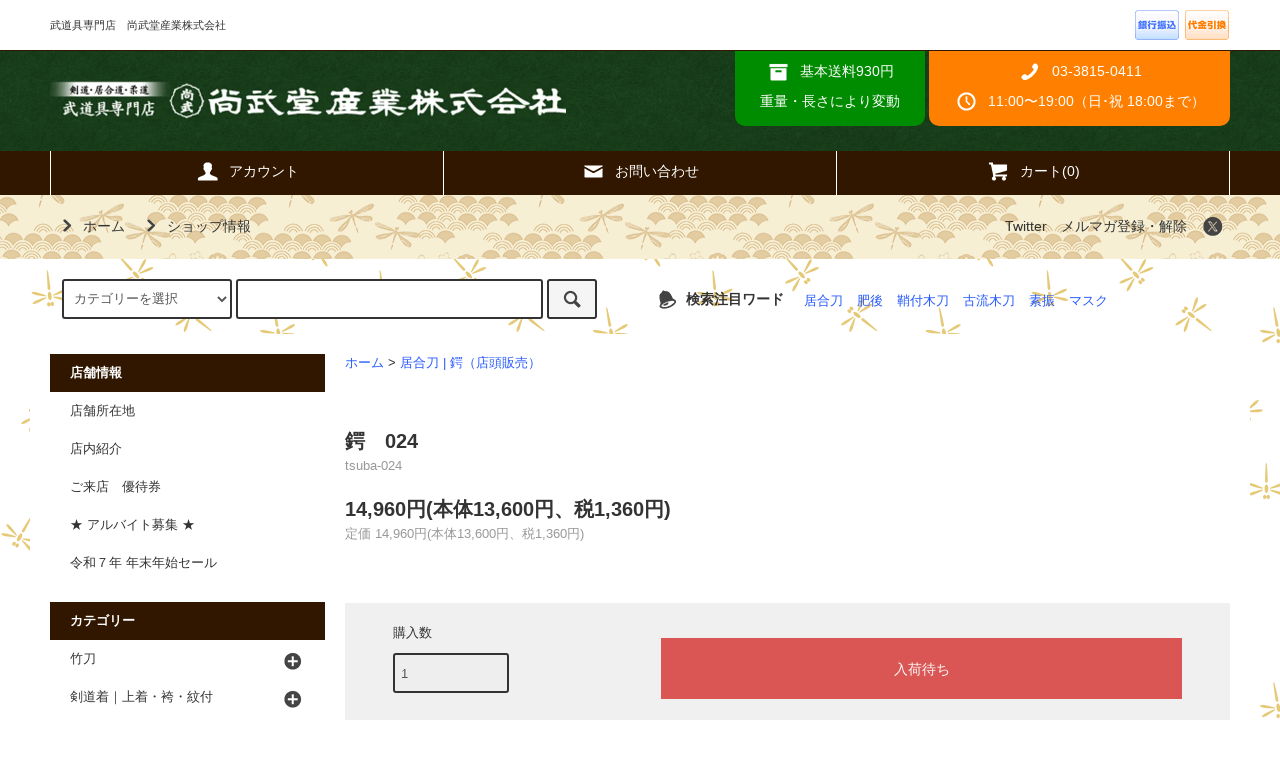

--- FILE ---
content_type: text/html; charset=EUC-JP
request_url: https://shop.shobudo.jp/?pid=12303428
body_size: 12638
content:
<!DOCTYPE html PUBLIC "-//W3C//DTD XHTML 1.0 Transitional//EN" "http://www.w3.org/TR/xhtml1/DTD/xhtml1-transitional.dtd">
<html xmlns:og="http://ogp.me/ns#" xmlns:fb="http://www.facebook.com/2008/fbml" xmlns:mixi="http://mixi-platform.com/ns#" xmlns="http://www.w3.org/1999/xhtml" xml:lang="ja" lang="ja" dir="ltr">
<head>
<meta http-equiv="content-type" content="text/html; charset=euc-jp" />
<meta http-equiv="X-UA-Compatible" content="IE=edge,chrome=1" />
<title>鍔　024 - 武道具専門店 尚武堂産業株式会社</title>
<meta name="Keywords" content="鍔　024,剣道,居合,武道,尚武堂," />
<meta name="Description" content="日本の剣道の発展と共に歩む「尚武堂産業株式会社」" />
<meta name="Author" content="尚武堂産業株式会社" />
<meta name="Copyright" content="" />
<meta http-equiv="content-style-type" content="text/css" />
<meta http-equiv="content-script-type" content="text/javascript" />
<link rel="stylesheet" href="https://shop.shobudo.jp/css/framework/colormekit.css" type="text/css" />
<link rel="stylesheet" href="https://shop.shobudo.jp/css/framework/colormekit-responsive.css" type="text/css" />
<link rel="stylesheet" href="https://img10.shop-pro.jp/PA01046/282/css/9/index.css?cmsp_timestamp=20230725180643" type="text/css" />
<link rel="stylesheet" href="https://img10.shop-pro.jp/PA01046/282/css/9/product.css?cmsp_timestamp=20230725180643" type="text/css" />

<link rel="alternate" type="application/rss+xml" title="rss" href="https://shop.shobudo.jp/?mode=rss" />
<link rel="alternate" media="handheld" type="text/html" href="https://shop.shobudo.jp/?prid=12303428" />
<link rel="shortcut icon" href="https://img10.shop-pro.jp/PA01046/282/favicon.ico?cmsp_timestamp=20260108143804" />
<script type="text/javascript" src="//ajax.googleapis.com/ajax/libs/jquery/1.11.0/jquery.min.js" ></script>
<meta property="og:title" content="鍔　024 - 武道具専門店 尚武堂産業株式会社" />
<meta property="og:description" content="日本の剣道の発展と共に歩む「尚武堂産業株式会社」" />
<meta property="og:url" content="https://shop.shobudo.jp?pid=12303428" />
<meta property="og:site_name" content="武道具専門店 尚武堂産業株式会社" />
<meta property="og:image" content="https://img10.shop-pro.jp/PA01046/282/product/12303428.jpg"/>
<script>
  var Colorme = {"page":"product","shop":{"account_id":"PA01046282","title":"\u6b66\u9053\u5177\u5c02\u9580\u5e97 \u5c1a\u6b66\u5802\u7523\u696d\u682a\u5f0f\u4f1a\u793e"},"basket":{"total_price":0,"items":[]},"customer":{"id":null},"inventory_control":"product","product":{"shop_uid":"PA01046282","id":12303428,"name":"\u9354\u3000024","model_number":"tsuba-024","stock_num":0,"sales_price":13600,"sales_price_including_tax":14960,"variants":[],"category":{"id_big":2565546,"id_small":0},"groups":[],"members_price":13600,"members_price_including_tax":14960}};

  (function() {
    function insertScriptTags() {
      var scriptTagDetails = [{"src":"https:\/\/disable-right-click.colorme.app\/js\/disable-right-click.js","integrity":null}];
      var entry = document.getElementsByTagName('script')[0];

      scriptTagDetails.forEach(function(tagDetail) {
        var script = document.createElement('script');

        script.type = 'text/javascript';
        script.src = tagDetail.src;
        script.async = true;

        if( tagDetail.integrity ) {
          script.integrity = tagDetail.integrity;
          script.setAttribute('crossorigin', 'anonymous');
        }

        entry.parentNode.insertBefore(script, entry);
      })
    }

    window.addEventListener('load', insertScriptTags, false);
  })();
</script>
<script async src="https://zen.one/analytics.js"></script>
</head>
<body>
<meta name="colorme-acc-payload" content="?st=1&pt=10029&ut=12303428&at=PA01046282&v=20260121225304&re=&cn=4ac73a6fb8d9b9a0beb0b5913056d978" width="1" height="1" alt="" /><script>!function(){"use strict";Array.prototype.slice.call(document.getElementsByTagName("script")).filter((function(t){return t.src&&t.src.match(new RegExp("dist/acc-track.js$"))})).forEach((function(t){return document.body.removeChild(t)})),function t(c){var r=arguments.length>1&&void 0!==arguments[1]?arguments[1]:0;if(!(r>=c.length)){var e=document.createElement("script");e.onerror=function(){return t(c,r+1)},e.src="https://"+c[r]+"/dist/acc-track.js?rev=3",document.body.appendChild(e)}}(["acclog001.shop-pro.jp","acclog002.shop-pro.jp"])}();</script><script src="https://img.shop-pro.jp/tmpl_js/79/jquery.tile.js"></script>
<script src="https://img.shop-pro.jp/tmpl_js/79/smoothscroll.js"></script>
<script src="https://img.shop-pro.jp/tmpl_js/79/utility.index.js"></script>

<div class="cart_in_modal__bg show_while_cart_in_connecting spinner" style="display: none;"></div>
<div id="wrapper">



            <!--
      <div class="banner-belt__section visible-desktop">
        <a href=""></a>
      </div>
      -->
      


        <div id="header" class="header__section">
          <div class="global-nav-sp-wrap hidden-desktop">
            <div class="global-nav-sp">
              <span class="global-nav-sp-btn"><i class="icon-lg-w icon-list"></i>メニュー</span>
              <div class="global-nav-sp-list-wrap">
                <ul class="global-nav-sp-list unstyled">
                  <li class="global-nav-sp-list__unit">
                    <a href="https://shop.shobudo.jp/" class="global-nav-sp-list__txt">ホーム</a>
                  </li>
                  <li class="global-nav-sp-list__unit">
                                            <a href="https://shop.shobudo.jp/cart/proxy/basket?shop_id=PA01046282&shop_domain=shop.shobudo.jp" class="global-nav-sp-list__txt">カートを見る</a>
                                          </li>
                  <li class="global-nav-sp-list__unit">
                    <a href="https://shop.shobudo.jp/?mode=myaccount" class="global-nav-sp-list__txt">アカウント</a>
                  </li>
                                                                                    <li class="global-nav-sp-list__unit">
                                    <a href="https://shobudo.shop-pro.jp/customer/newsletter/subscriptions/new" class="global-nav-sp-list__txt">メルマガ登録・解除</a>
                                  </li>
                                                                                                            <li class="global-nav-sp-list__unit">
                                        <a href="https://twitter.com/shoubudou_tonbo" class="global-nav-sp-list__txt">Twitter</a>
                                      </li>
                                                                              <li class="global-nav-sp-list__unit">
                                          <a href="https://shobudo.shop-pro.jp/customer/inquiries/new" class="global-nav-sp-list__txt">お問い合わせ</a>
                                        </li>
                </ul>
              </div>
            </div>
          </div>
          <div class="upbar-wrap">
            <div class="upbar container clearfix row">



                                                <p class="upbar__lead visible-desktop">武道具専門店　尚武堂産業株式会社</p>
                  


                                                                  <ul class="upbar-list col col-md-12">
                          <li class="upbar-list__unit">
                            <img src="https://img.shop-pro.jp/tmpl_img/79/icon_payment_bank.png" alt="銀行振込" />
                          </li>

                          <li class="upbar-list__unit">
                            <img src="https://img.shop-pro.jp/tmpl_img/79/icon_payment_cod.png" alt="代金引換" />
                          </li>

                        


            </div>
          </div>
          <div class="shopname-wrap">
            <div class="shopname container">
                                <h1 class="shopname__lead"><a href="https://shop.shobudo.jp/">
                      武道具専門店 尚武堂産業株式会社
                    </a></h1>
                                      <div class="shopname__ad-wrap">



                                                                  <div class="shopname__ad shopname__ad-deli">
                      <p><i class="icon-lg-w icon-box"></i>基本送料930円</p>
                      <p>重量・長さにより変動</p>
                    </div>
                    


                                                          <div class="shopname__ad shopname__ad-tell">
              <p><i class="icon-lg-w icon-phone"></i>03-3815-0411</p>
              <p><i class="icon-lg-w icon-clock"></i>11:00&#12316;19:00（日･祝 18:00まで）</p>
            </div>
            


          </div>
        </div>
</div>
<div class="global-nav-wrap visible-desktop">
                                <ul class="global-nav container row">
                            <li class="global-nav__unit col col-lg-4">
                              <a href="https://shop.shobudo.jp/?mode=myaccount" class="global-nav__txt"><i class="icon-lg-w icon-user"></i>アカウント</a>
                            </li>
                                                                      <li class="global-nav__unit col col-lg-4">
                                            <a href="https://shobudo.shop-pro.jp/customer/inquiries/new" class="global-nav__txt"><i class="icon-lg-w icon-mail"></i>お問い合わせ</a>
                                          </li>
                                          <li class="global-nav__unit col col-lg-4">
                                                                                            <a href="https://shop.shobudo.jp/cart/proxy/basket?shop_id=PA01046282&shop_domain=shop.shobudo.jp" class="global-nav__txt"><i class="icon-lg-w icon-cart"></i>カート(0)</a>
                                                                                          </li>
                          </ul>
</div>



                    


          <div class="downbar-wrap">
            <div class="downbar container clearfix">



                                                                    <ul class="downbar-ad inline">
                                              <li>
                          <a href="https://shop.shobudo.jp/"><i class="icon-lg-b icon-chevron_right"></i>
                            ホーム
                          </a>
                                                  </li>

                                                                          <li>
                            <a href="https://shop.shobudo.jp/?mode=sk"><i class="icon-lg-b icon-chevron_right"></i>
                              ショップ情報
                            </a>
                                                      </li>
                                            </ul>
                                          


                        <ul class="downbar-social inline visible-desktop">
                                                      <li>
                              <a href="https://twitter.com/shoubudou_tonbo">Twitter</a>
                            </li>
                                                                                          <li>
                                  <a href="https://shobudo.shop-pro.jp/customer/newsletter/subscriptions/new">メルマガ登録・解除</a>
                                </li>
                                                                  <li>



                                                                          <ul class="social__units">
                                                                                  <li class="social__unit">
                                            <a href="https://twitter.com/shoubudou_tonbo" target="_blank"><i class="icon-lg-b icon-c_twitter"></i></a>
                                          </li>
                                                                                                                                                                                                                                                  <!-- <li class="social__unit">
            <a href=""><i class="icon-lg-b icon-c_pinterest"></i></a>
          </li> -->
                                      </ul>
                                      


                                  </li>
                        </ul>
            </div>
          </div>
          <div class="search-wrap">
            <div class="search container row">
              <form action="https://shop.shobudo.jp/" method="GET" class="search__form col col-lg-6 col-md-12">
                <input type="hidden" name="mode" value="srh" />
                  <select name="cid" class="search__select">
                    <option value="">カテゴリーを選択</option>
                                          <option value="345250,0">
                        竹刀
                      </option>
                                            <option value="345238,0">
                        剣道着｜上着・袴・紋付
                      </option>
                                            <option value="1734921,0">
                        剣道防具 | セット
                      </option>
                                            <option value="330919,0">
                        剣道防具 | 面・胴・甲手・垂
                      </option>
                                            <option value="345291,0">
                        剣道用具｜竹刀袋・防具袋・ゼッケン・付属品
                      </option>
                                            <option value="379848,0">
                        剣道用品
                      </option>
                                            <option value="1732830,0">
                        木刀
                      </option>
                                            <option value="345251,0">
                        木刀用具｜木刀袋・付属品
                      </option>
                                            <option value="345284,0">
                        居合刀
                      </option>
                                            <option value="2565546,0">
                        居合刀 | 鍔（店頭販売）
                      </option>
                                            <option value="382717,0">
                        居合着衣
                      </option>
                                            <option value="345292,0">
                        居合用具｜刀袋・ゼッケン・付属品
                      </option>
                                            <option value="2809630,0">
                        合気道稽古衣
                      </option>
                                            <option value="2809631,0">
                        空手道稽古衣
                      </option>
                                            <option value="2929740,0">
                        柔道稽古衣
                      </option>
                                            <option value="729041,0">
                        教本・DVD
                      </option>
                                            <option value="379841,0">
                        剣道グッズ
                      </option>
                                            <option value="1397533,0">
                        武術具
                      </option>
                                        </select>
                  <input type="text" name="keyword" class="search__box" />
                  <button class="search__btn btn btn-xs"><i class="icon-lg-b icon-search"></i></button>
              </form>
              <div class="search-keyword col col-lg-6 col-md-12 row">
                <p class="search-keyword-heading col col-lg-3 col-md-12"><i class="icon-lg-b icon-bell"></i>検索注目ワード</p>



                
                    <ul class="search-keyword-list inline col col-lg-9 col-md-12">
                      <li class="search-keyword-list__unit"><a href="https://shop.shobudo.jp/?mode=srh&cid=&keyword=%B5%EF%B9%E7%C5%E1">居合刀</a></li>
                      <li class="search-keyword-list__unit"><a href="https://shop.shobudo.jp/?mode=srh&cid=&keyword=%C8%EE%B8%E5">肥後</a></li>
                      <li class="search-keyword-list__unit"><a href="https://shop.shobudo.jp/?mode=srh&cid=&keyword=%BE%E4%C9%D5%CC%DA%C5%E1">鞘付木刀</a></li>
                      <li style="clear:left;" class="search-keyword-list__unit"><a href="https://shop.shobudo.jp/?mode=srh&cid=&keyword=%B8%C5%CE%AE%CC%DA%C5%E1">古流木刀</a></li>
                      <li class="search-keyword-list__unit"><a href="https://shop.shobudo.jp/?mode=srh&cid=&keyword=%C1%C7%BF%B6">素振</a></li>
                      <li class="search-keyword-list__unit"><a href="https://shop.shobudo.jp/?mode=srh&cid=&keyword=%A5%DE%A5%B9%A5%AF">マスク</a></li>
                    </ul>
                    


              </div>
            </div>
          </div>
          </div>
          <div id="contents" class="contents__section container">
                            <div class="row">



                  
                                                                    <div class="banner-side__section col">
                                      
                                          <ul class="banner-side-list unstyled">
                                            <li class="banner-side-list__unit">
                                              <a href="/?mode=cate&cbid=345250&csid=0">
                                                <img src="https://img10.shop-pro.jp/PA01046/282/etc/pack_bnr_side_01.jpg" alt="竹刀" width="120" height="350" />
                                              </a>
                                            </li>
                                            <li class="banner-side-list__unit">
                                              <a href="/?mode=cate&cbid=1732830&csid=0">
                                                <img src="https://img10.shop-pro.jp/PA01046/282/etc/pack_bnr_side_03.jpg" alt="木刀" width="120" height="350" />
                                              </a>
                                            </li>
                                            <li class="banner-side-list__unit">
                                              <a href="/?mode=cate&cbid=345284&csid=2">
                                                <img src="https://img10.shop-pro.jp/PA01046/282/etc/pack_bnr_side_04.jpg" alt="居合刀" width="120" height="350" />
                                              </a>
                                            </li>
                                            <li class="banner-side-list__unit">
                                              <a href="/?mode=cate&cbid=1734921&csid=0">
                                                <img src="https://img10.shop-pro.jp/PA01046/282/etc/pack_bnr_side_02.jpg" alt="防具" width="120" height="350" />
                                              </a>
                                            </li>
                                          </ul>
                                          
                                    </div>

                                      <div class="main__section col col-lg-12 row">
                                        <div class="primary__section col col-lg-9 col-md-12">
                                          <script src="https://img.shop-pro.jp/tmpl_js/79/jquery.lazyload.min.js"></script>
<script src="https://img.shop-pro.jp/tmpl_js/79/utility.product.js"></script>

<div id="product">

  
  <div class="breadcrumb-list__section">
    <ul class="breadcrumb-list breadcrumb-list-pdetail">
      <li class="breadcrumb-list__unit"><a href="https://shop.shobudo.jp/">ホーム</a></li>
              <li class="breadcrumb-list__unit">&gt;&nbsp;<a href="?mode=cate&cbid=2565546&csid=0">居合刀 | 鍔（店頭販売）</a></li>
                </ul>
      </div>
  

      <form name="product_form" method="post" action="https://shop.shobudo.jp/cart/proxy/basket/items/add">
      <div class="product__section">




        <div class="product-info-box">
          
          <h2 class="product-name">鍔　024</h2>
          
          
                      <p class="product-model">tsuba-024</p>
                    
        </div>



        <div class="product-info-box">
          
          <p class="product-price">
                          <span>14,960円(本体13,600円、税1,360円)</span>
                      </p>
                      <p class="product-price-establish">定価&nbsp;14,960円(本体13,600円、税1,360円)</p>
                    
        </div>
        <div class="product-info-box">
          
                    
        </div>

        <div id="order" class="product-order-box-wrap">
                      <div class="product-order-box">
                                          
                <div class="product-order row">
                  <dl class="product-init-list col col-lg-4 col-sm-12">
                    <dt class="product-init-list__name">
                      購入数
                    </dt>
                    <dd class="product-init-list__detail">
                                          <input type="text" name="product_num" value="1" class="product-init-list__detail-num" disabled="disabled" />
                                        </dd>
                  </dl>
                  <ul class="product-order-btn-list row col col-lg-8 col-sm-12 unstyled">
                                          <li class="product-order-btn-list__unit">
                        <input class="btn--soldout btn btn-block" type="button" value="入荷待ち" disabled="disabled" />
                      </li>
                                        <li class="stock_error hide col col-lg-12"></li>
                  </ul>
                </div>
              
            </div>
                  </div>

                <div class="cart_in_modal cart_modal__close" style="display: none;">
          <div class="cart_in_modal__outline not_bubbling">
            <label class="cart_modal__close cart_in_modal__close-icon">
            </label>
            <p class="cart_in_modal__heading">
              こちらの商品が<br class="sp-br">カートに入りました
            </p>
            <div class="cart_in_modal__detail">
                            <div class="cart_in_modal__image-wrap">
                <img src="https://img10.shop-pro.jp/PA01046/282/product/12303428.jpg" alt="" class="cart_in_modal__image" />
              </div>
                            <p class="cart_in_modal__name">
                鍔　024
              </p>
            </div>
            <div class="cart_in_modal__button-wrap">
              <button class="cart_view_with_async cart_in_modal__button cart_in_modal__button--solid">かごの中身を見る</button>
              <p class="cart_modal__close cart_in_modal__text-link">ショッピングを続ける</p>
            </div>
          </div>
        </div>
        <div class="cart_in_error_modal cart_in_error__close" style="display: none;">
          <div class="cart_in_modal__outline not_bubbling">
            <label class="cart_in_error__close cart_in_modal__close-icon">
            </label>
            <p class="cart_in_error_message cart_in_error_modal__heading"></p>
            <div class="cart_in_modal__button-wrap">
              <button class="cart_in_error__close cart_in_modal__button cart_in_modal__button--solid">ショッピングを続ける</button>
            </div>
          </div>
        </div>
        
        <div class="product-info-box">
          
          <ul class="product-related-list unstyled">
                        <li class="product-related-list__unit">
              <a href="https://shop.shobudo.jp/?mode=sk#cancel" class="product-related-list__txt">返品について</a>
            </li>
            <li class="product-related-list__unit">
              <a href="https://shop.shobudo.jp/?mode=sk#info" class="product-related-list__txt">特定商取引法に基づく表記</a>
            </li>
          </ul>
          
        </div>

        
        <div class="product-explain">
          居合刀の替用鍔です<br />
<br />
在庫状況をお問い合わせください。
        </div>
        

        <div class="product-info-box">
          
          <ul class="product-social-list unstyled">
            <li class="product-social-list__unit visible-phone">
              <div class="line-it-button" data-lang="ja" data-type="share-a" data-ver="3"
                         data-color="default" data-size="small" data-count="false" style="display: none;"></div>
                       <script src="https://www.line-website.com/social-plugins/js/thirdparty/loader.min.js" async="async" defer="defer"></script>
            </li>
            <li class="product-social-list__unit">
              
            </li>
            <li class="product-social-list__unit">
              <a href="https://twitter.com/share" class="twitter-share-button" data-url="https://shop.shobudo.jp/?pid=12303428" data-text="" data-lang="ja" >ツイート</a>
<script charset="utf-8">!function(d,s,id){var js,fjs=d.getElementsByTagName(s)[0],p=/^http:/.test(d.location)?'http':'https';if(!d.getElementById(id)){js=d.createElement(s);js.id=id;js.src=p+'://platform.twitter.com/widgets.js';fjs.parentNode.insertBefore(js,fjs);}}(document, 'script', 'twitter-wjs');</script>
            </li>
          </ul>
          
        </div>

        <p>【店頭価格改定のお知らせ】尚武堂の通販サイトでは、店頭価格の改定の後に反映作業を行っております。<br>
            商品の価格は店頭で表示されている価格となりますので、通販価格から値段が変動することがございます。<br>
            もし、先に価格を知りたい場合には、下段にあります「この商品について問い合わせる」よりご連絡ください。<br>
            ご面倒をおかけしておりまして申し訳ございません。</p>

        <div class="product-info-box">
          
          <ul class="product-related-list unstyled">
            <li class="product-related-list__unit">
              <a href="mailto:?subject=%E3%80%90%E6%AD%A6%E9%81%93%E5%85%B7%E5%B0%82%E9%96%80%E5%BA%97%20%E5%B0%9A%E6%AD%A6%E5%A0%82%E7%94%A3%E6%A5%AD%E6%A0%AA%E5%BC%8F%E4%BC%9A%E7%A4%BE%E3%80%91%E3%81%AE%E3%80%8C%E9%8D%94%E3%80%80024%E3%80%8D%E3%81%8C%E3%81%8A%E3%81%99%E3%81%99%E3%82%81%E3%81%A7%E3%81%99%EF%BC%81&body=%0D%0A%0D%0A%E2%96%A0%E5%95%86%E5%93%81%E3%80%8C%E9%8D%94%E3%80%80024%E3%80%8D%E3%81%AEURL%0D%0Ahttps%3A%2F%2Fshop.shobudo.jp%2F%3Fpid%3D12303428%0D%0A%0D%0A%E2%96%A0%E3%82%B7%E3%83%A7%E3%83%83%E3%83%97%E3%81%AEURL%0Ahttps%3A%2F%2Fshop.shobudo.jp%2F" class="product-related-list__txt">この商品を友達に教える</a>
            </li>
            <li class="product-related-list__unit">
              <a href="https://shobudo.shop-pro.jp/customer/products/12303428/inquiries/new" class="product-related-list__txt">この商品について問い合わせる</a>
            </li>
            <li class="product-related-list__unit">
              <a href="https://shop.shobudo.jp/?mode=cate&cbid=2565546&csid=0" class="product-related-list__txt">買い物を続ける</a>
            </li>
          </ul>
          
        </div>


        
        <ul class="product-images-list unstyled">
          <li class="product-images-list__unit">
                          <img src="https://img.shop-pro.jp/tmpl_img/79/loader.gif" data-original="https://img10.shop-pro.jp/PA01046/282/product/12303428.jpg" class="product-images-list__img" alt="鍔　024" />
                      </li>
                                                                                                                                                                                                                                                                                                                                                                                                                                                                                                                                                                                                                                                                                                                                                                                                                                                                                                                                                                                                                                                                                                                                        </ul>
        

      </div>
      
            
      
              <div class="product-together__section">
          <h2 class="section-title-h2">一緒に購入されている商品</h2>
          <ul class="product-list unstyled row">
                          <li class="together-list__unit product-list__unit col col-lg-3 col-md-4 col-sm-6">
                <a href="?pid=8688342">
                                      <img src="https://img10.shop-pro.jp/PA01046/282/product/8688342_th.jpg" alt="刀剣付属品　目釘抜 | Sword accessory: Mekugi nuki" class="product-list__img" />
                                  </a>
                <a href="?pid=8688342" class="product-list__txt">
                  <span class="product-list__name show">
                    刀剣付属品　目釘抜 | Sword accessory: Mekugi nuki
                  </span>
                </a>
                <p>
                  <span class="product-list__price show">
                    2,741円(本体2,491円、税250円)
                  </span>
                </p>
                                  <p class="product-list__expl">
                    真鍮製で、木槌のような形をしています。上部はネジで取り外し可能です。小さな穴の場合は、上部を穴に当てて木槌で叩くことで釘を外すことができます。
                  </p>
                              </li>
                      </ul>
        </div>
            
      <input type="hidden" name="user_hash" value="00ffa0bc0c2aefcc8da8761d2c7eabaa"><input type="hidden" name="members_hash" value="00ffa0bc0c2aefcc8da8761d2c7eabaa"><input type="hidden" name="shop_id" value="PA01046282"><input type="hidden" name="product_id" value="12303428"><input type="hidden" name="members_id" value=""><input type="hidden" name="back_url" value="https://shop.shobudo.jp/?pid=12303428"><input type="hidden" name="reference_token" value="904395b8a6a8472e97fe20559d3ad61c"><input type="hidden" name="shop_domain" value="shop.shobudo.jp">
    </form>
  </div>

                                        </div>
                                        <div class="side-nav__section col col-lg-3 col-md-12">

                                          
                                                                                                                                    <div class="side-nav-box">
                                                <h3 class="side-nav-heading">店舗情報</h3>
                                                <ul class="side-nav-list unstyled">
                                                                                                      <li class="side-nav-list__unit">
                                                      <a href="https://shop.shobudo.jp/?mode=f1" class="side-nav-list__link">
                                                        店舗所在地
                                                      </a>
                                                    </li>
                                                                                                                                                                                                <li class="side-nav-list__unit">
                                                      <a href="https://shop.shobudo.jp/?mode=f2" class="side-nav-list__link">
                                                        店内紹介
                                                      </a>
                                                    </li>
                                                                                                                                                                                                <li class="side-nav-list__unit">
                                                      <a href="https://shop.shobudo.jp/?mode=f3" class="side-nav-list__link">
                                                        ご来店　優待券
                                                      </a>
                                                    </li>
                                                                                                                                                                                                <li class="side-nav-list__unit">
                                                      <a href="https://shop.shobudo.jp/?mode=f7" class="side-nav-list__link">
                                                        ★ アルバイト募集 ★
                                                      </a>
                                                    </li>
                                                                                                                                                                                                <li class="side-nav-list__unit">
                                                      <a href="https://shop.shobudo.jp/?mode=f8" class="side-nav-list__link">
                                                        令和７年 年末年始セール
                                                      </a>
                                                    </li>
                                                                                                    </ul>
                                              </div>
                                                                                                                                    



                                          
                                                                                                                                    <div class="side-nav-box">
                                                <h3 class="side-nav-heading">カテゴリー</h3>
                                                <ul class="side-nav-list side-nav-cate-list unstyled">
                                                                                                      <li class="side-nav-list__unit side-nav-cate-list__unit">
                                                      <a href="https://shop.shobudo.jp/?mode=cate&cbid=345250&csid=0" class="side-nav-list__link">
                                                        <span class="side-nav-list__icon"></span>
                                                        <span class="side-nav-list__name">
                                                          竹刀
                                                        </span>
                                                      </a>
                                                                                                                                                                        <ul class="side-nav-list side-nav-scate-list unstyled">
                                                            <li class="side-nav-list__unit">
                                                              <a href="https://shop.shobudo.jp/?mode=cate&cbid=345250&csid=0" class="side-nav-list__link">
                                                                <span class="side-nav-list__name">全ての竹刀</span>
                                                              </a>
                                                            </li>
                                                                                                                          <li class="side-nav-list__unit">
                                                                <a href="https://shop.shobudo.jp/?mode=cate&cbid=345250&csid=1" class="side-nav-list__link">
                                                                  竹刀｜竹製
                                                                </a>
                                                              </li>
                                                                                                                                                                                                                                                <li class="side-nav-list__unit">
                                                                <a href="https://shop.shobudo.jp/?mode=cate&cbid=345250&csid=2" class="side-nav-list__link">
                                                                  竹刀｜カーボン製
                                                                </a>
                                                              </li>
                                                                                                                        </ul>
                                                                                                                                                                          </li>
                                                                                                        <li class="side-nav-list__unit side-nav-cate-list__unit">
                                                      <a href="https://shop.shobudo.jp/?mode=cate&cbid=345238&csid=0" class="side-nav-list__link">
                                                        <span class="side-nav-list__icon"></span>
                                                        <span class="side-nav-list__name">
                                                          剣道着｜上着・袴・紋付
                                                        </span>
                                                      </a>
                                                                                                                                                                        <ul class="side-nav-list side-nav-scate-list unstyled">
                                                            <li class="side-nav-list__unit">
                                                              <a href="https://shop.shobudo.jp/?mode=cate&cbid=345238&csid=0" class="side-nav-list__link">
                                                                <span class="side-nav-list__name">全ての剣道着｜上着・袴・紋付</span>
                                                              </a>
                                                            </li>
                                                                                                                          <li class="side-nav-list__unit">
                                                                <a href="https://shop.shobudo.jp/?mode=cate&cbid=345238&csid=1" class="side-nav-list__link">
                                                                  剣道着上衣
                                                                </a>
                                                              </li>
                                                                                                                                                                                                                                                <li class="side-nav-list__unit">
                                                                <a href="https://shop.shobudo.jp/?mode=cate&cbid=345238&csid=6" class="side-nav-list__link">
                                                                  剣道袴
                                                                </a>
                                                              </li>
                                                                                                                                                                                                                                                <li class="side-nav-list__unit">
                                                                <a href="https://shop.shobudo.jp/?mode=cate&cbid=345238&csid=5" class="side-nav-list__link">
                                                                  紋付
                                                                </a>
                                                              </li>
                                                                                                                        </ul>
                                                                                                                                                                          </li>
                                                                                                        <li class="side-nav-list__unit side-nav-cate-list__unit">
                                                      <a href="https://shop.shobudo.jp/?mode=cate&cbid=1734921&csid=0" class="side-nav-list__link">
                                                        <span class="side-nav-list__icon"></span>
                                                        <span class="side-nav-list__name">
                                                          剣道防具 | セット
                                                        </span>
                                                      </a>
                                                                                                          </li>
                                                                                                        <li class="side-nav-list__unit side-nav-cate-list__unit">
                                                      <a href="https://shop.shobudo.jp/?mode=cate&cbid=330919&csid=0" class="side-nav-list__link">
                                                        <span class="side-nav-list__icon"></span>
                                                        <span class="side-nav-list__name">
                                                          剣道防具 | 面・胴・甲手・垂
                                                        </span>
                                                      </a>
                                                                                                                                                                        <ul class="side-nav-list side-nav-scate-list unstyled">
                                                            <li class="side-nav-list__unit">
                                                              <a href="https://shop.shobudo.jp/?mode=cate&cbid=330919&csid=0" class="side-nav-list__link">
                                                                <span class="side-nav-list__name">全ての剣道防具 | 面・胴・甲手・垂</span>
                                                              </a>
                                                            </li>
                                                                                                                          <li class="side-nav-list__unit">
                                                                <a href="https://shop.shobudo.jp/?mode=cate&cbid=330919&csid=2" class="side-nav-list__link">
                                                                  面
                                                                </a>
                                                              </li>
                                                                                                                                                                                                                                                <li class="side-nav-list__unit">
                                                                <a href="https://shop.shobudo.jp/?mode=cate&cbid=330919&csid=3" class="side-nav-list__link">
                                                                  胴
                                                                </a>
                                                              </li>
                                                                                                                                                                                                                                                <li class="side-nav-list__unit">
                                                                <a href="https://shop.shobudo.jp/?mode=cate&cbid=330919&csid=4" class="side-nav-list__link">
                                                                  甲手
                                                                </a>
                                                              </li>
                                                                                                                                                                                                                                                <li class="side-nav-list__unit">
                                                                <a href="https://shop.shobudo.jp/?mode=cate&cbid=330919&csid=5" class="side-nav-list__link">
                                                                  垂
                                                                </a>
                                                              </li>
                                                                                                                                                                                                                                                <li class="side-nav-list__unit">
                                                                <a href="https://shop.shobudo.jp/?mode=cate&cbid=330919&csid=6" class="side-nav-list__link">
                                                                  胴 - 塗り替え
                                                                </a>
                                                              </li>
                                                                                                                        </ul>
                                                                                                                                                                          </li>
                                                                                                        <li class="side-nav-list__unit side-nav-cate-list__unit">
                                                      <a href="https://shop.shobudo.jp/?mode=cate&cbid=345291&csid=0" class="side-nav-list__link">
                                                        <span class="side-nav-list__icon"></span>
                                                        <span class="side-nav-list__name">
                                                          剣道用具｜竹刀袋・防具袋・ゼッケン・付属品
                                                        </span>
                                                      </a>
                                                                                                                                                                        <ul class="side-nav-list side-nav-scate-list unstyled">
                                                            <li class="side-nav-list__unit">
                                                              <a href="https://shop.shobudo.jp/?mode=cate&cbid=345291&csid=0" class="side-nav-list__link">
                                                                <span class="side-nav-list__name">全ての剣道用具｜竹刀袋・防具袋・ゼッケン・付属品</span>
                                                              </a>
                                                            </li>
                                                                                                                          <li class="side-nav-list__unit">
                                                                <a href="https://shop.shobudo.jp/?mode=cate&cbid=345291&csid=7" class="side-nav-list__link">
                                                                  竹刀袋
                                                                </a>
                                                              </li>
                                                                                                                                                                                                                                                <li class="side-nav-list__unit">
                                                                <a href="https://shop.shobudo.jp/?mode=cate&cbid=345291&csid=2" class="side-nav-list__link">
                                                                  防具袋
                                                                </a>
                                                              </li>
                                                                                                                                                                                                                                                <li class="side-nav-list__unit">
                                                                <a href="https://shop.shobudo.jp/?mode=cate&cbid=345291&csid=5" class="side-nav-list__link">
                                                                  ゼッケン・乳革・紐
                                                                </a>
                                                              </li>
                                                                                                                                                                                                                                                <li class="side-nav-list__unit">
                                                                <a href="https://shop.shobudo.jp/?mode=cate&cbid=345291&csid=8" class="side-nav-list__link">
                                                                  竹刀　付属品
                                                                </a>
                                                              </li>
                                                                                                                        </ul>
                                                                                                                                                                          </li>
                                                                                                        <li class="side-nav-list__unit side-nav-cate-list__unit">
                                                      <a href="https://shop.shobudo.jp/?mode=cate&cbid=379848&csid=0" class="side-nav-list__link">
                                                        <span class="side-nav-list__icon"></span>
                                                        <span class="side-nav-list__name">
                                                          剣道用品
                                                        </span>
                                                      </a>
                                                                                                          </li>
                                                                                                        <li class="side-nav-list__unit side-nav-cate-list__unit">
                                                      <a href="https://shop.shobudo.jp/?mode=cate&cbid=1732830&csid=0" class="side-nav-list__link">
                                                        <span class="side-nav-list__icon"></span>
                                                        <span class="side-nav-list__name">
                                                          木刀
                                                        </span>
                                                      </a>
                                                                                                          </li>
                                                                                                        <li class="side-nav-list__unit side-nav-cate-list__unit">
                                                      <a href="https://shop.shobudo.jp/?mode=cate&cbid=345251&csid=0" class="side-nav-list__link">
                                                        <span class="side-nav-list__icon"></span>
                                                        <span class="side-nav-list__name">
                                                          木刀用具｜木刀袋・付属品
                                                        </span>
                                                      </a>
                                                                                                                                                                        <ul class="side-nav-list side-nav-scate-list unstyled">
                                                            <li class="side-nav-list__unit">
                                                              <a href="https://shop.shobudo.jp/?mode=cate&cbid=345251&csid=0" class="side-nav-list__link">
                                                                <span class="side-nav-list__name">全ての木刀用具｜木刀袋・付属品</span>
                                                              </a>
                                                            </li>
                                                                                                                          <li class="side-nav-list__unit">
                                                                <a href="https://shop.shobudo.jp/?mode=cate&cbid=345251&csid=4" class="side-nav-list__link">
                                                                  木刀袋
                                                                </a>
                                                              </li>
                                                                                                                                                                                                                                                <li class="side-nav-list__unit">
                                                                <a href="https://shop.shobudo.jp/?mode=cate&cbid=345251&csid=3" class="side-nav-list__link">
                                                                  付属品
                                                                </a>
                                                              </li>
                                                                                                                        </ul>
                                                                                                                                                                          </li>
                                                                                                        <li class="side-nav-list__unit side-nav-cate-list__unit">
                                                      <a href="https://shop.shobudo.jp/?mode=cate&cbid=345284&csid=0" class="side-nav-list__link">
                                                        <span class="side-nav-list__icon"></span>
                                                        <span class="side-nav-list__name">
                                                          居合刀
                                                        </span>
                                                      </a>
                                                                                                                                                                        <ul class="side-nav-list side-nav-scate-list unstyled">
                                                            <li class="side-nav-list__unit">
                                                              <a href="https://shop.shobudo.jp/?mode=cate&cbid=345284&csid=0" class="side-nav-list__link">
                                                                <span class="side-nav-list__name">全ての居合刀</span>
                                                              </a>
                                                            </li>
                                                                                                                          <li class="side-nav-list__unit">
                                                                <a href="https://shop.shobudo.jp/?mode=cate&cbid=345284&csid=2" class="side-nav-list__link">
                                                                  居合刀
                                                                </a>
                                                              </li>
                                                                                                                                                                                                                                                <li class="side-nav-list__unit">
                                                                <a href="https://shop.shobudo.jp/?mode=cate&cbid=345284&csid=4" class="side-nav-list__link">
                                                                  鞘 / 塗り変え
                                                                </a>
                                                              </li>
                                                                                                                        </ul>
                                                                                                                                                                          </li>
                                                                                                        <li class="side-nav-list__unit side-nav-cate-list__unit">
                                                      <a href="https://shop.shobudo.jp/?mode=cate&cbid=2565546&csid=0" class="side-nav-list__link">
                                                        <span class="side-nav-list__icon"></span>
                                                        <span class="side-nav-list__name">
                                                          居合刀 | 鍔（店頭販売）
                                                        </span>
                                                      </a>
                                                                                                          </li>
                                                                                                        <li class="side-nav-list__unit side-nav-cate-list__unit">
                                                      <a href="https://shop.shobudo.jp/?mode=cate&cbid=382717&csid=0" class="side-nav-list__link">
                                                        <span class="side-nav-list__icon"></span>
                                                        <span class="side-nav-list__name">
                                                          居合着衣
                                                        </span>
                                                      </a>
                                                                                                                                                                        <ul class="side-nav-list side-nav-scate-list unstyled">
                                                            <li class="side-nav-list__unit">
                                                              <a href="https://shop.shobudo.jp/?mode=cate&cbid=382717&csid=0" class="side-nav-list__link">
                                                                <span class="side-nav-list__name">全ての居合着衣</span>
                                                              </a>
                                                            </li>
                                                                                                                          <li class="side-nav-list__unit">
                                                                <a href="https://shop.shobudo.jp/?mode=cate&cbid=382717&csid=1" class="side-nav-list__link">
                                                                  居合衣
                                                                </a>
                                                              </li>
                                                                                                                                                                                                                                                <li class="side-nav-list__unit">
                                                                <a href="https://shop.shobudo.jp/?mode=cate&cbid=382717&csid=2" class="side-nav-list__link">
                                                                  居合袴
                                                                </a>
                                                              </li>
                                                                                                                                                                                                                                                <li class="side-nav-list__unit">
                                                                <a href="https://shop.shobudo.jp/?mode=cate&cbid=382717&csid=4" class="side-nav-list__link">
                                                                  紋付
                                                                </a>
                                                              </li>
                                                                                                                        </ul>
                                                                                                                                                                          </li>
                                                                                                        <li class="side-nav-list__unit side-nav-cate-list__unit">
                                                      <a href="https://shop.shobudo.jp/?mode=cate&cbid=345292&csid=0" class="side-nav-list__link">
                                                        <span class="side-nav-list__icon"></span>
                                                        <span class="side-nav-list__name">
                                                          居合用具｜刀袋・ゼッケン・付属品
                                                        </span>
                                                      </a>
                                                                                                                                                                        <ul class="side-nav-list side-nav-scate-list unstyled">
                                                            <li class="side-nav-list__unit">
                                                              <a href="https://shop.shobudo.jp/?mode=cate&cbid=345292&csid=0" class="side-nav-list__link">
                                                                <span class="side-nav-list__name">全ての居合用具｜刀袋・ゼッケン・付属品</span>
                                                              </a>
                                                            </li>
                                                                                                                          <li class="side-nav-list__unit">
                                                                <a href="https://shop.shobudo.jp/?mode=cate&cbid=345292&csid=1" class="side-nav-list__link">
                                                                  刀小道具
                                                                </a>
                                                              </li>
                                                                                                                                                                                                                                                <li class="side-nav-list__unit">
                                                                <a href="https://shop.shobudo.jp/?mode=cate&cbid=345292&csid=3" class="side-nav-list__link">
                                                                  刀袋
                                                                </a>
                                                              </li>
                                                                                                                                                                                                                                                <li class="side-nav-list__unit">
                                                                <a href="https://shop.shobudo.jp/?mode=cate&cbid=345292&csid=4" class="side-nav-list__link">
                                                                  刀掛
                                                                </a>
                                                              </li>
                                                                                                                                                                                                                                                <li class="side-nav-list__unit">
                                                                <a href="https://shop.shobudo.jp/?mode=cate&cbid=345292&csid=6" class="side-nav-list__link">
                                                                  付属品
                                                                </a>
                                                              </li>
                                                                                                                                                                                                                                                <li class="side-nav-list__unit">
                                                                <a href="https://shop.shobudo.jp/?mode=cate&cbid=345292&csid=8" class="side-nav-list__link">
                                                                  サポーター・ゼッケン
                                                                </a>
                                                              </li>
                                                                                                                        </ul>
                                                                                                                                                                          </li>
                                                                                                        <li class="side-nav-list__unit side-nav-cate-list__unit">
                                                      <a href="https://shop.shobudo.jp/?mode=cate&cbid=2809630&csid=0" class="side-nav-list__link">
                                                        <span class="side-nav-list__icon"></span>
                                                        <span class="side-nav-list__name">
                                                          合気道稽古衣
                                                        </span>
                                                      </a>
                                                                                                          </li>
                                                                                                        <li class="side-nav-list__unit side-nav-cate-list__unit">
                                                      <a href="https://shop.shobudo.jp/?mode=cate&cbid=2809631&csid=0" class="side-nav-list__link">
                                                        <span class="side-nav-list__icon"></span>
                                                        <span class="side-nav-list__name">
                                                          空手道稽古衣
                                                        </span>
                                                      </a>
                                                                                                          </li>
                                                                                                        <li class="side-nav-list__unit side-nav-cate-list__unit">
                                                      <a href="https://shop.shobudo.jp/?mode=cate&cbid=2929740&csid=0" class="side-nav-list__link">
                                                        <span class="side-nav-list__icon"></span>
                                                        <span class="side-nav-list__name">
                                                          柔道稽古衣
                                                        </span>
                                                      </a>
                                                                                                          </li>
                                                                                                        <li class="side-nav-list__unit side-nav-cate-list__unit">
                                                      <a href="https://shop.shobudo.jp/?mode=cate&cbid=729041&csid=0" class="side-nav-list__link">
                                                        <span class="side-nav-list__icon"></span>
                                                        <span class="side-nav-list__name">
                                                          教本・DVD
                                                        </span>
                                                      </a>
                                                                                                                                                                        <ul class="side-nav-list side-nav-scate-list unstyled">
                                                            <li class="side-nav-list__unit">
                                                              <a href="https://shop.shobudo.jp/?mode=cate&cbid=729041&csid=0" class="side-nav-list__link">
                                                                <span class="side-nav-list__name">全ての教本・DVD</span>
                                                              </a>
                                                            </li>
                                                                                                                          <li class="side-nav-list__unit">
                                                                <a href="https://shop.shobudo.jp/?mode=cate&cbid=729041&csid=1" class="side-nav-list__link">
                                                                  スキージャーナル社
                                                                </a>
                                                              </li>
                                                                                                                                                                                                                                                <li class="side-nav-list__unit">
                                                                <a href="https://shop.shobudo.jp/?mode=cate&cbid=729041&csid=2" class="side-nav-list__link">
                                                                  体育とスポーツ社
                                                                </a>
                                                              </li>
                                                                                                                                                                                                                                                <li class="side-nav-list__unit">
                                                                <a href="https://shop.shobudo.jp/?mode=cate&cbid=729041&csid=3" class="side-nav-list__link">
                                                                  島津書房社
                                                                </a>
                                                              </li>
                                                                                                                                                                                                                                                <li class="side-nav-list__unit">
                                                                <a href="https://shop.shobudo.jp/?mode=cate&cbid=729041&csid=4" class="side-nav-list__link">
                                                                  クエスト社
                                                                </a>
                                                              </li>
                                                                                                                        </ul>
                                                                                                                                                                          </li>
                                                                                                        <li class="side-nav-list__unit side-nav-cate-list__unit">
                                                      <a href="https://shop.shobudo.jp/?mode=cate&cbid=379841&csid=0" class="side-nav-list__link">
                                                        <span class="side-nav-list__icon"></span>
                                                        <span class="side-nav-list__name">
                                                          剣道グッズ
                                                        </span>
                                                      </a>
                                                                                                          </li>
                                                                                                        <li class="side-nav-list__unit side-nav-cate-list__unit">
                                                      <a href="https://shop.shobudo.jp/?mode=cate&cbid=1397533&csid=0" class="side-nav-list__link">
                                                        <span class="side-nav-list__icon"></span>
                                                        <span class="side-nav-list__name">
                                                          武術具
                                                        </span>
                                                      </a>
                                                                                                                                                                        <ul class="side-nav-list side-nav-scate-list unstyled">
                                                            <li class="side-nav-list__unit">
                                                              <a href="https://shop.shobudo.jp/?mode=cate&cbid=1397533&csid=0" class="side-nav-list__link">
                                                                <span class="side-nav-list__name">全ての武術具</span>
                                                              </a>
                                                            </li>
                                                                                                                          <li class="side-nav-list__unit">
                                                                <a href="https://shop.shobudo.jp/?mode=cate&cbid=1397533&csid=1" class="side-nav-list__link">
                                                                  日本
                                                                </a>
                                                              </li>
                                                                                                                        </ul>
                                                                                                                                                                          </li>
                                                                                                    </ul>
                                              </div>
                                                                                                                                                                                                                                                                                                                                                                                                                                                                                                                                                                                                                                                                                                                                                                                                                                                                                                                                                                                                                                                                                                                                                                                                                                                                                                                                                                                                                                                                                                                                                                                                                                                                                                                                                                            
                                                  
                                                                                                            
                                                          
                                                                                                                                                                                                                    



                                                                                                                                                                                                                                                                                                                                                                                                                          


                                                                                        


                                                                                                                                                                                      <!--
                                                                                                                                                                                          <ul class="side-nav-banner-list unstyled row">
                                                                                                                                                                                                  <li class="side-nav-banner-list__unit col col-md-6 col-xs-12">
                                                                                                    <a href="">
                                                                                                      <img src="https://img.shop-pro.jp/tmpl_img/79/banner_side_nav.png" alt="" />
                                                                                                    </a>
                                                                                                  </li>
                                                                                                                                                                                                                                                                                                            <li class="side-nav-banner-list__unit col col-md-6 col-xs-12">
                                                                                                        <a href="">
                                                                                                          <img src="https://img.shop-pro.jp/tmpl_img/79/banner_side_nav.png" alt="" />
                                                                                                        </a>
                                                                                                      </li>
                                                                                                                                                                                                    </ul>
                                                                                              -->
                                                                                            


                                                                                              


                                        </div>
                                      </div>
                </div>
          </div>
          <div id="scroll" class="scroll_section">
            <div class="btn btn-scroll btn-home">
              <a href="https://shop.shobudo.jp/">
                <i class="icon-lg-w icon-home"></i>
                <span class="btn-scroll__txt">ホーム</span>
              </a>
            </div>
                          <div class="btn btn-scroll btn-cart">
                <a href="#order">
                  <i class="icon-lg-w icon-cart"></i>
                  <span class="btn-scroll__txt">カート</span>
                </a>
              </div>
                              <div class="btn btn-scroll btn-pagetop">
                  <a href="#header">
                    <i class="icon-lg-w icon-chevron_up"></i>
                    <span class="btn-scroll__txt">トップ</span>
                  </a>
                </div>
          </div>
          <div id="footer" class="footer__section container">
            <div class="history__section">
              <h2 class="section-title-h2">最近チェックした商品</h2>
                                <p class="paragraph-item">最近チェックした商品はまだありません。</p>
                              </div>
            <div class="footer-pagetop hidden-desktop">
              <a href="#header"><span class="footer-pagetop-icon icon-lg-w icon-chevron_up"></span></a>
            </div>

                                                                                                                                                                                                                                                                                                                                                
                                                                                          <div class="footer-notice__section row visible-desktop">
                                                                                                  <div class="footer-notice col col-lg-6">
                                                    <h3 class="notice-heading">配送・送料について</h3>
                                                    <dl class="notice-list">
                                                                                                              <dt class="notice-list__name">
                                                          ヤマト運輸
                                                        </dt>
                                                        <dd class="notice-list__unit">
                                                                                                                      <img src="https://img10.shop-pro.jp/PA01046/282/delivery/75326.png?cmsp_timestamp=20241112163300" /><br />
                                                                                                                          <br />
【送料】　基本送料：930円<br />
配送先及び重量・長さにより変動いたします。<br />
<br />
本通販サイトのメール送信設定の関係で、暫定的に送料が表示されることがありますが、実際の送料は、ご購入頂いた後に、計算してご連絡致します。&nbsp;
                                                        </dd>
                                                                                                                <dt class="notice-list__name">
                                                          レターパックプラス（小物類のみ）
                                                        </dt>
                                                        <dd class="notice-list__unit">
                                                                                                                      <img src="https://img10.shop-pro.jp/PA01046/282/delivery/510299.jpg?cmsp_timestamp=20241001135540" /><br />
                                                                                                                          <br />
A4サイズ・4kgまで入ります。<br />
ご購入頂いた商品が、上記サイズに入る場合は選択が可能です。<br />
また、こちらの配送方法を選択頂いた場合でも、封入できない場合がございますので、メールでのご案内をご確認ください。&nbsp;
                                                        </dd>
                                                                                                            </dl>
                                                  </div>
                                                                                                                                                            <div class="footer-notice col col-lg-6">
                                                        <h3 class="notice-heading">返品について</h3>
                                                        <dl class="notice-list">
                                                                                                                      <dt class="notice-list__name">返品期限</dt>
                                                            <dd class="notice-list__unit">
                                                              商品到着後一週間以内に当店にご連絡下さい。&nbsp;
                                                            </dd>
                                                                                                                                                                                          <dt class="notice-list__name">返品送料</dt>
                                                                <dd class="notice-list__unit">
                                                                  不良品に限り、配送料当店負担で引取り再送いたします。<br />
お客様の都合で返品頂く際には、送料をご負担ください。&nbsp;
                                                                </dd>
                                                                                                                                                                                                      <dt class="notice-list__name">不良品</dt>
                                                                    <dd class="notice-list__unit">
                                                                      商品の性質上、お買い上げの商品は下記の場合を除き、いかなる場合も返品交換はできません。<br />
<br />
　1. ご注文の商品と違っていた場合<br />
　2. 不良品だった場合<br />
　3. 注文した数と数量が違っていた場合&nbsp;
                                                                    </dd>
                                                                                                                            </dl>
                                                      </div>
                                                                                                                                                                        <div class="footer-notice col col-lg-6">
                                                            <h3 class="notice-heading">支払い方法について</h3>
                                                            <dl class="notice-list">
                                                                                                                              <dt class="notice-list__name">
                                                                  銀行振込
                                                                </dt>
                                                                <dd class="notice-list__unit">
                                                                                                                                                                                                                    銀行振込みにかかる手数料は、お客さまのご負担となります。&nbsp;
                                                                </dd>
                                                                                                                                <dt class="notice-list__name">
                                                                  商品代引き
                                                                </dt>
                                                                <dd class="notice-list__unit">
                                                                                                                                                                                                                    商品代引きの手数料は、お客様のご負担となります。<br />
<br />
※購入代金による商品代引きの手数料（税別）<br />
1万円未満：300円<br />
1万円以上～3万円未満：400円<br />
3万円以上～10万円未満：600円<br />
10万円以上～30万円まで：1,000円&nbsp;
                                                                </dd>
                                                                                                                            </dl>
                                                          </div>
                                                                                                                                                                                    <div class="footer-notice col col-lg-6">
                                                                <h3 class="notice-heading">お問い合わせ</h3>
                                                                <dl class="notice-list">
                                                                                                                                                                                                            <dt class="notice-list__name"><img src="https://img10.shop-pro.jp/PA01046/282/PA01046282_m.png?cmsp_timestamp=20260108143804" alt="尚武堂産業の twitter を始めました" /></dt>
                                                                                                                                              <dd class="notice-list__unit inquiry-list__name">
                                                                          尚武堂産業の twitter を始めました
                                                                        </dd>
                                                                        <dd class="notice-list__unit">
                                                                          <a href="https://twitter.com/shoubudou_tonbo" target="_blank">最新の商品情報は、こちらでも更新しています！</a>

                                                                        </dd>
                                                                                                                                                                                                                              <dt class="notice-list__name">メールアドレス</dt>
                                                                            <dd class="notice-list__unit">
                                                                              shop-master@shobudo.co.jp&nbsp;
                                                                            </dd>
                                                                                                                                                                                                                                          <dt class="notice-list__name">電話番号</dt>
                                                                                <dd class="notice-list__unit">
                                                                                  03-3815-0411&nbsp;
                                                                                </dd>
                                                                                                                                                                                                                                                      <dt class="notice-list__name">販売業者</dt>
                                                                                    <dd class="notice-list__unit">
                                                                                      尚武堂産業株式会社&nbsp;
                                                                                    </dd>
                                                                                                                                                    </dl>
                                                              </div>
                                                                                                            </div>
                                              <div class="footer-notice-sp__section hidden-desktop">
                                                <ul class="footer-notice-sp-list unstyled">
                                                                                                      <li class="footer-notice-sp-list__unit">
                                                      <a href="https://shop.shobudo.jp/?mode=sk#cancel" class="footer-notice-sp-list__txt show">
                                                        <span class="list_link_name">返品について</span>
                                                      </a>
                                                    </li>
                                                                                                                                                                  <li class="footer-notice-sp-list__unit">
                                                          <a href="https://shop.shobudo.jp/?mode=sk" class="footer-notice-sp-list__txt show">
                                                            <span class="list_link_name">配送・送料について</span>
                                                          </a>
                                                        </li>
                                                                                                                                                                              <li class="footer-notice-sp-list__unit">
                                                              <a href="https://shop.shobudo.jp/?mode=sk#payment" class="footer-notice-sp-list__txt show">
                                                                <span class="list_link_name">支払い方法について</span>
                                                              </a>
                                                            </li>
                                                                                                            </ul>
                                                                                                  <div class="footer-notice-sp-inquiry">
                                                    <dl class="footer-notice-sp-inquiry-list">
                                                                                                                                                                        <dt class="footer-notice-sp-inquiry-list__name"><img src="https://img10.shop-pro.jp/PA01046/282/PA01046282_m.png?cmsp_timestamp=20260108143804" alt="尚武堂産業の twitter を始めました" class="inquiry-sp-list__img" /></dt>
                                                                                                                      <dd class="footer-notice-sp-inquiry-list__unit inquiry-sp-list__name">
                                                              尚武堂産業の twitter を始めました
                                                            </dd>
                                                            <dd class="footer-notice-sp-inquiry-list__unit">
                                                              <a href="https://twitter.com/shoubudou_tonbo" target="_blank">最新の商品情報は、こちらでも更新しています！</a>

                                                            </dd>
                                                                                                                                                                                          <dt class="footer-notice-sp-inquiry-list__name">メールアドレス</dt>
                                                                <dd class="footer-notice-sp-inquiry-list__unit">
                                                                  shop-master@shobudo.co.jp&nbsp;
                                                                </dd>
                                                                                                                                                                                                      <dt class="footer-notice-sp-inquiry-list__name">電話番号</dt>
                                                                    <dd class="footer-notice-sp-inquiry-list__unit">
                                                                      03-3815-0411&nbsp;
                                                                    </dd>
                                                                                                                                                                                                                  <dt class="footer-notice-sp-inquiry-list__name">販売業者</dt>
                                                                        <dd class="footer-notice-sp-inquiry-list__unit">
                                                                          尚武堂産業株式会社&nbsp;
                                                                        </dd>
                                                                                                                            </dl>
                                                  </div>
                                                                                                </div>
                                                        </div>
          <div class="container">



                          <div class="footer-social__section hidden-desktop">
                <ul class="social__units">
                                      <li class="social__unit">
                      <a href="https://twitter.com/shoubudou_tonbo" target="_blank"><i class="icon-lg-b icon-c_twitter"></i></a>
                    </li>
                                                                                                                  </ul>
              </div>
              


                <div class="footer-nav__section row">
                  <ul class="footer-nav-list col col-lg-12">
                    <li class="footer-nav-list__unit"><a href="https://shop.shobudo.jp/?mode=sk#payment" class="footer-nav-list__txt">支払い方法について</a>&nbsp;/</li>
                    <li class="footer-nav-list__unit"><a href="https://shop.shobudo.jp/?mode=sk" class="footer-nav-list__txt">配送・送料について</a>&nbsp;/</li>
                    <li class="footer-nav-list__unit"><a href="https://shop.shobudo.jp/?mode=sk#cancel" class="footer-nav-list__txt">返品について</a>&nbsp;/</li>
                    <li class="footer-nav-list__unit"><a href="https://shop.shobudo.jp/?mode=sk#info" class="footer-nav-list__txt">特定商取引法に基づく表記</a>&nbsp;/</li>
                    <li class="footer-nav-list__unit"><a href="https://shop.shobudo.jp/?mode=privacy" class="footer-nav-list__txt">プライバシーポリシー</a>&nbsp;/</li>
                                          <li class="footer-nav-list__unit"><a href="https://shobudo.shop-pro.jp/customer/newsletter/subscriptions/new" class="footer-nav-list__txt">メルマガ登録・解除</a>&nbsp;/</li>
                                                                        <li class="footer-nav-list__unit"><a href="https://twitter.com/shoubudou_tonbo" class="footer-nav-list__txt">Twitter</a>&nbsp;/</li>
                                                      <li class="footer-nav-list__unit"><a href="https://shop.shobudo.jp/?mode=rss" class="footer-nav-list__txt">RSS</a>・<a href="https://shop.shobudo.jp/?mode=atom" class="footer-nav-list__txt">ATOM</a></li>
                  </ul>
                </div>
                <address class="footer-copylight__section">
                  Copyright (c) 1894-2024 shobudo. All rights Reserved.
                    <span class="footer-copylight__powered">
                      <a href="https://shop-pro.jp/?ref=pack" target="_blank">Powered by<img src="https://img.shop-pro.jp/tmpl_img/79/powered.png" alt="カラーミーショップ" /></a>
                    </span>
                </address>
          </div>
          </div><script type="text/javascript" src="https://shop.shobudo.jp/js/cart.js" ></script>
<script type="text/javascript" src="https://shop.shobudo.jp/js/async_cart_in.js" ></script>
<script type="text/javascript" src="https://shop.shobudo.jp/js/product_stock.js" ></script>
<script type="text/javascript" src="https://shop.shobudo.jp/js/js.cookie.js" ></script>
<script type="text/javascript" src="https://shop.shobudo.jp/js/favorite_button.js" ></script>
</body></html>

--- FILE ---
content_type: text/css
request_url: https://shobudo.jp/shop/assets/css/pack/styles.css
body_size: 73
content:
@charset "utf-8";

body {
	background: url(images/bg01.png) repeat transparent !important;
}

.downbar-wrap {
	background: url(images/bg02.png) 0 center repeat transparent !important;
}

.side-nav-box {
	border: none !important;
}